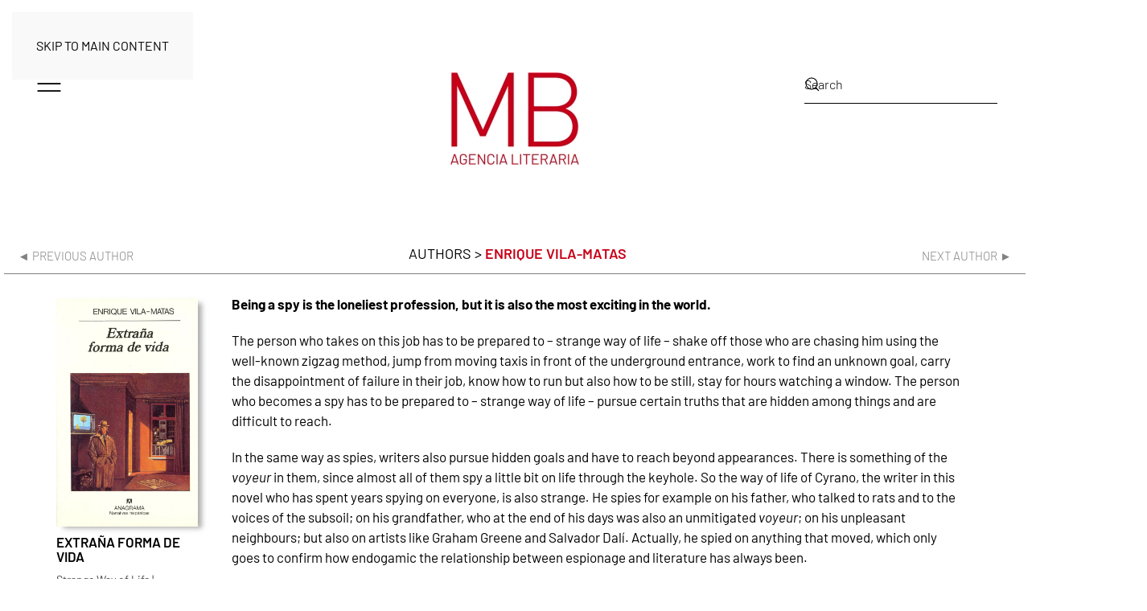

--- FILE ---
content_type: text/html; charset=UTF-8
request_url: https://mbagencialiteraria.es/books/extrana-forma-de-vida/
body_size: 18662
content:
<!DOCTYPE html>
<html lang="en-US">
    <head>
        <meta charset="UTF-8">
        <meta name="viewport" content="width=device-width, initial-scale=1">
        <link rel="icon" href="/wp-content/uploads/2025/06/favicon.png" sizes="any">
                <link rel="apple-touch-icon" href="/wp-content/uploads/2025/06/favicon.png">
                <title>Extraña forma de vida &#8211; MB Agencia Literaria</title>
<meta name='robots' content='max-image-preview:large' />
<link rel="alternate" type="application/rss+xml" title="MB Agencia Literaria &raquo; Feed" href="https://mbagencialiteraria.es/feed/" />
<link rel="alternate" type="application/rss+xml" title="MB Agencia Literaria &raquo; Comments Feed" href="https://mbagencialiteraria.es/comments/feed/" />
<link rel="alternate" type="application/rss+xml" title="MB Agencia Literaria &raquo; Extraña forma de vida Comments Feed" href="https://mbagencialiteraria.es/books/extrana-forma-de-vida/feed/" />
<link rel="alternate" title="oEmbed (JSON)" type="application/json+oembed" href="https://mbagencialiteraria.es/wp-json/oembed/1.0/embed?url=https%3A%2F%2Fmbagencialiteraria.es%2Fbooks%2Fextrana-forma-de-vida%2F" />
<link rel="alternate" title="oEmbed (XML)" type="text/xml+oembed" href="https://mbagencialiteraria.es/wp-json/oembed/1.0/embed?url=https%3A%2F%2Fmbagencialiteraria.es%2Fbooks%2Fextrana-forma-de-vida%2F&#038;format=xml" />
<meta property="og:title" content="Otros 1"/><meta property="og:description" content="Otros 2"/><meta property="og:type" content="article"/><meta property="og:url" content="https://mbagencialiteraria.es/books/extrana-forma-de-vida/" /><meta property="fb:app_id" content="383252735451468"/><meta property="og:site_name" content="MB Agencia Literaria"/><meta property="og:image" content="https://mbagencialiteraria.es/wp-content/uploads/2024/02/Extrana-forma-de-vida-2.jpeg"/>
    <style id='wp-emoji-styles-inline-css'>

	img.wp-smiley, img.emoji {
		display: inline !important;
		border: none !important;
		box-shadow: none !important;
		height: 1em !important;
		width: 1em !important;
		margin: 0 0.07em !important;
		vertical-align: -0.1em !important;
		background: none !important;
		padding: 0 !important;
	}
/*# sourceURL=wp-emoji-styles-inline-css */
</style>
<style id='wp-block-library-inline-css'>
:root{--wp-block-synced-color:#7a00df;--wp-block-synced-color--rgb:122,0,223;--wp-bound-block-color:var(--wp-block-synced-color);--wp-editor-canvas-background:#ddd;--wp-admin-theme-color:#007cba;--wp-admin-theme-color--rgb:0,124,186;--wp-admin-theme-color-darker-10:#006ba1;--wp-admin-theme-color-darker-10--rgb:0,107,160.5;--wp-admin-theme-color-darker-20:#005a87;--wp-admin-theme-color-darker-20--rgb:0,90,135;--wp-admin-border-width-focus:2px}@media (min-resolution:192dpi){:root{--wp-admin-border-width-focus:1.5px}}.wp-element-button{cursor:pointer}:root .has-very-light-gray-background-color{background-color:#eee}:root .has-very-dark-gray-background-color{background-color:#313131}:root .has-very-light-gray-color{color:#eee}:root .has-very-dark-gray-color{color:#313131}:root .has-vivid-green-cyan-to-vivid-cyan-blue-gradient-background{background:linear-gradient(135deg,#00d084,#0693e3)}:root .has-purple-crush-gradient-background{background:linear-gradient(135deg,#34e2e4,#4721fb 50%,#ab1dfe)}:root .has-hazy-dawn-gradient-background{background:linear-gradient(135deg,#faaca8,#dad0ec)}:root .has-subdued-olive-gradient-background{background:linear-gradient(135deg,#fafae1,#67a671)}:root .has-atomic-cream-gradient-background{background:linear-gradient(135deg,#fdd79a,#004a59)}:root .has-nightshade-gradient-background{background:linear-gradient(135deg,#330968,#31cdcf)}:root .has-midnight-gradient-background{background:linear-gradient(135deg,#020381,#2874fc)}:root{--wp--preset--font-size--normal:16px;--wp--preset--font-size--huge:42px}.has-regular-font-size{font-size:1em}.has-larger-font-size{font-size:2.625em}.has-normal-font-size{font-size:var(--wp--preset--font-size--normal)}.has-huge-font-size{font-size:var(--wp--preset--font-size--huge)}.has-text-align-center{text-align:center}.has-text-align-left{text-align:left}.has-text-align-right{text-align:right}.has-fit-text{white-space:nowrap!important}#end-resizable-editor-section{display:none}.aligncenter{clear:both}.items-justified-left{justify-content:flex-start}.items-justified-center{justify-content:center}.items-justified-right{justify-content:flex-end}.items-justified-space-between{justify-content:space-between}.screen-reader-text{border:0;clip-path:inset(50%);height:1px;margin:-1px;overflow:hidden;padding:0;position:absolute;width:1px;word-wrap:normal!important}.screen-reader-text:focus{background-color:#ddd;clip-path:none;color:#444;display:block;font-size:1em;height:auto;left:5px;line-height:normal;padding:15px 23px 14px;text-decoration:none;top:5px;width:auto;z-index:100000}html :where(.has-border-color){border-style:solid}html :where([style*=border-top-color]){border-top-style:solid}html :where([style*=border-right-color]){border-right-style:solid}html :where([style*=border-bottom-color]){border-bottom-style:solid}html :where([style*=border-left-color]){border-left-style:solid}html :where([style*=border-width]){border-style:solid}html :where([style*=border-top-width]){border-top-style:solid}html :where([style*=border-right-width]){border-right-style:solid}html :where([style*=border-bottom-width]){border-bottom-style:solid}html :where([style*=border-left-width]){border-left-style:solid}html :where(img[class*=wp-image-]){height:auto;max-width:100%}:where(figure){margin:0 0 1em}html :where(.is-position-sticky){--wp-admin--admin-bar--position-offset:var(--wp-admin--admin-bar--height,0px)}@media screen and (max-width:600px){html :where(.is-position-sticky){--wp-admin--admin-bar--position-offset:0px}}

/*# sourceURL=wp-block-library-inline-css */
</style><style id='global-styles-inline-css'>
:root{--wp--preset--aspect-ratio--square: 1;--wp--preset--aspect-ratio--4-3: 4/3;--wp--preset--aspect-ratio--3-4: 3/4;--wp--preset--aspect-ratio--3-2: 3/2;--wp--preset--aspect-ratio--2-3: 2/3;--wp--preset--aspect-ratio--16-9: 16/9;--wp--preset--aspect-ratio--9-16: 9/16;--wp--preset--color--black: #000000;--wp--preset--color--cyan-bluish-gray: #abb8c3;--wp--preset--color--white: #ffffff;--wp--preset--color--pale-pink: #f78da7;--wp--preset--color--vivid-red: #cf2e2e;--wp--preset--color--luminous-vivid-orange: #ff6900;--wp--preset--color--luminous-vivid-amber: #fcb900;--wp--preset--color--light-green-cyan: #7bdcb5;--wp--preset--color--vivid-green-cyan: #00d084;--wp--preset--color--pale-cyan-blue: #8ed1fc;--wp--preset--color--vivid-cyan-blue: #0693e3;--wp--preset--color--vivid-purple: #9b51e0;--wp--preset--gradient--vivid-cyan-blue-to-vivid-purple: linear-gradient(135deg,rgb(6,147,227) 0%,rgb(155,81,224) 100%);--wp--preset--gradient--light-green-cyan-to-vivid-green-cyan: linear-gradient(135deg,rgb(122,220,180) 0%,rgb(0,208,130) 100%);--wp--preset--gradient--luminous-vivid-amber-to-luminous-vivid-orange: linear-gradient(135deg,rgb(252,185,0) 0%,rgb(255,105,0) 100%);--wp--preset--gradient--luminous-vivid-orange-to-vivid-red: linear-gradient(135deg,rgb(255,105,0) 0%,rgb(207,46,46) 100%);--wp--preset--gradient--very-light-gray-to-cyan-bluish-gray: linear-gradient(135deg,rgb(238,238,238) 0%,rgb(169,184,195) 100%);--wp--preset--gradient--cool-to-warm-spectrum: linear-gradient(135deg,rgb(74,234,220) 0%,rgb(151,120,209) 20%,rgb(207,42,186) 40%,rgb(238,44,130) 60%,rgb(251,105,98) 80%,rgb(254,248,76) 100%);--wp--preset--gradient--blush-light-purple: linear-gradient(135deg,rgb(255,206,236) 0%,rgb(152,150,240) 100%);--wp--preset--gradient--blush-bordeaux: linear-gradient(135deg,rgb(254,205,165) 0%,rgb(254,45,45) 50%,rgb(107,0,62) 100%);--wp--preset--gradient--luminous-dusk: linear-gradient(135deg,rgb(255,203,112) 0%,rgb(199,81,192) 50%,rgb(65,88,208) 100%);--wp--preset--gradient--pale-ocean: linear-gradient(135deg,rgb(255,245,203) 0%,rgb(182,227,212) 50%,rgb(51,167,181) 100%);--wp--preset--gradient--electric-grass: linear-gradient(135deg,rgb(202,248,128) 0%,rgb(113,206,126) 100%);--wp--preset--gradient--midnight: linear-gradient(135deg,rgb(2,3,129) 0%,rgb(40,116,252) 100%);--wp--preset--font-size--small: 13px;--wp--preset--font-size--medium: 20px;--wp--preset--font-size--large: 36px;--wp--preset--font-size--x-large: 42px;--wp--preset--spacing--20: 0.44rem;--wp--preset--spacing--30: 0.67rem;--wp--preset--spacing--40: 1rem;--wp--preset--spacing--50: 1.5rem;--wp--preset--spacing--60: 2.25rem;--wp--preset--spacing--70: 3.38rem;--wp--preset--spacing--80: 5.06rem;--wp--preset--shadow--natural: 6px 6px 9px rgba(0, 0, 0, 0.2);--wp--preset--shadow--deep: 12px 12px 50px rgba(0, 0, 0, 0.4);--wp--preset--shadow--sharp: 6px 6px 0px rgba(0, 0, 0, 0.2);--wp--preset--shadow--outlined: 6px 6px 0px -3px rgb(255, 255, 255), 6px 6px rgb(0, 0, 0);--wp--preset--shadow--crisp: 6px 6px 0px rgb(0, 0, 0);}:where(.is-layout-flex){gap: 0.5em;}:where(.is-layout-grid){gap: 0.5em;}body .is-layout-flex{display: flex;}.is-layout-flex{flex-wrap: wrap;align-items: center;}.is-layout-flex > :is(*, div){margin: 0;}body .is-layout-grid{display: grid;}.is-layout-grid > :is(*, div){margin: 0;}:where(.wp-block-columns.is-layout-flex){gap: 2em;}:where(.wp-block-columns.is-layout-grid){gap: 2em;}:where(.wp-block-post-template.is-layout-flex){gap: 1.25em;}:where(.wp-block-post-template.is-layout-grid){gap: 1.25em;}.has-black-color{color: var(--wp--preset--color--black) !important;}.has-cyan-bluish-gray-color{color: var(--wp--preset--color--cyan-bluish-gray) !important;}.has-white-color{color: var(--wp--preset--color--white) !important;}.has-pale-pink-color{color: var(--wp--preset--color--pale-pink) !important;}.has-vivid-red-color{color: var(--wp--preset--color--vivid-red) !important;}.has-luminous-vivid-orange-color{color: var(--wp--preset--color--luminous-vivid-orange) !important;}.has-luminous-vivid-amber-color{color: var(--wp--preset--color--luminous-vivid-amber) !important;}.has-light-green-cyan-color{color: var(--wp--preset--color--light-green-cyan) !important;}.has-vivid-green-cyan-color{color: var(--wp--preset--color--vivid-green-cyan) !important;}.has-pale-cyan-blue-color{color: var(--wp--preset--color--pale-cyan-blue) !important;}.has-vivid-cyan-blue-color{color: var(--wp--preset--color--vivid-cyan-blue) !important;}.has-vivid-purple-color{color: var(--wp--preset--color--vivid-purple) !important;}.has-black-background-color{background-color: var(--wp--preset--color--black) !important;}.has-cyan-bluish-gray-background-color{background-color: var(--wp--preset--color--cyan-bluish-gray) !important;}.has-white-background-color{background-color: var(--wp--preset--color--white) !important;}.has-pale-pink-background-color{background-color: var(--wp--preset--color--pale-pink) !important;}.has-vivid-red-background-color{background-color: var(--wp--preset--color--vivid-red) !important;}.has-luminous-vivid-orange-background-color{background-color: var(--wp--preset--color--luminous-vivid-orange) !important;}.has-luminous-vivid-amber-background-color{background-color: var(--wp--preset--color--luminous-vivid-amber) !important;}.has-light-green-cyan-background-color{background-color: var(--wp--preset--color--light-green-cyan) !important;}.has-vivid-green-cyan-background-color{background-color: var(--wp--preset--color--vivid-green-cyan) !important;}.has-pale-cyan-blue-background-color{background-color: var(--wp--preset--color--pale-cyan-blue) !important;}.has-vivid-cyan-blue-background-color{background-color: var(--wp--preset--color--vivid-cyan-blue) !important;}.has-vivid-purple-background-color{background-color: var(--wp--preset--color--vivid-purple) !important;}.has-black-border-color{border-color: var(--wp--preset--color--black) !important;}.has-cyan-bluish-gray-border-color{border-color: var(--wp--preset--color--cyan-bluish-gray) !important;}.has-white-border-color{border-color: var(--wp--preset--color--white) !important;}.has-pale-pink-border-color{border-color: var(--wp--preset--color--pale-pink) !important;}.has-vivid-red-border-color{border-color: var(--wp--preset--color--vivid-red) !important;}.has-luminous-vivid-orange-border-color{border-color: var(--wp--preset--color--luminous-vivid-orange) !important;}.has-luminous-vivid-amber-border-color{border-color: var(--wp--preset--color--luminous-vivid-amber) !important;}.has-light-green-cyan-border-color{border-color: var(--wp--preset--color--light-green-cyan) !important;}.has-vivid-green-cyan-border-color{border-color: var(--wp--preset--color--vivid-green-cyan) !important;}.has-pale-cyan-blue-border-color{border-color: var(--wp--preset--color--pale-cyan-blue) !important;}.has-vivid-cyan-blue-border-color{border-color: var(--wp--preset--color--vivid-cyan-blue) !important;}.has-vivid-purple-border-color{border-color: var(--wp--preset--color--vivid-purple) !important;}.has-vivid-cyan-blue-to-vivid-purple-gradient-background{background: var(--wp--preset--gradient--vivid-cyan-blue-to-vivid-purple) !important;}.has-light-green-cyan-to-vivid-green-cyan-gradient-background{background: var(--wp--preset--gradient--light-green-cyan-to-vivid-green-cyan) !important;}.has-luminous-vivid-amber-to-luminous-vivid-orange-gradient-background{background: var(--wp--preset--gradient--luminous-vivid-amber-to-luminous-vivid-orange) !important;}.has-luminous-vivid-orange-to-vivid-red-gradient-background{background: var(--wp--preset--gradient--luminous-vivid-orange-to-vivid-red) !important;}.has-very-light-gray-to-cyan-bluish-gray-gradient-background{background: var(--wp--preset--gradient--very-light-gray-to-cyan-bluish-gray) !important;}.has-cool-to-warm-spectrum-gradient-background{background: var(--wp--preset--gradient--cool-to-warm-spectrum) !important;}.has-blush-light-purple-gradient-background{background: var(--wp--preset--gradient--blush-light-purple) !important;}.has-blush-bordeaux-gradient-background{background: var(--wp--preset--gradient--blush-bordeaux) !important;}.has-luminous-dusk-gradient-background{background: var(--wp--preset--gradient--luminous-dusk) !important;}.has-pale-ocean-gradient-background{background: var(--wp--preset--gradient--pale-ocean) !important;}.has-electric-grass-gradient-background{background: var(--wp--preset--gradient--electric-grass) !important;}.has-midnight-gradient-background{background: var(--wp--preset--gradient--midnight) !important;}.has-small-font-size{font-size: var(--wp--preset--font-size--small) !important;}.has-medium-font-size{font-size: var(--wp--preset--font-size--medium) !important;}.has-large-font-size{font-size: var(--wp--preset--font-size--large) !important;}.has-x-large-font-size{font-size: var(--wp--preset--font-size--x-large) !important;}
/*# sourceURL=global-styles-inline-css */
</style>

<style id='classic-theme-styles-inline-css'>
/*! This file is auto-generated */
.wp-block-button__link{color:#fff;background-color:#32373c;border-radius:9999px;box-shadow:none;text-decoration:none;padding:calc(.667em + 2px) calc(1.333em + 2px);font-size:1.125em}.wp-block-file__button{background:#32373c;color:#fff;text-decoration:none}
/*# sourceURL=/wp-includes/css/classic-themes.min.css */
</style>
<link data-minify="1" rel='stylesheet' id='wpsm_ac-font-awesome-front-css' href='https://mbagencialiteraria.es/wp-content/cache/min/1/wp-content/plugins/responsive-accordion-and-collapse/css/font-awesome/css/font-awesome.min.css?ver=1768835541' media='all' />
<link data-minify="1" rel='stylesheet' id='wpsm_ac_bootstrap-front-css' href='https://mbagencialiteraria.es/wp-content/cache/min/1/wp-content/plugins/responsive-accordion-and-collapse/css/bootstrap-front.css?ver=1768835541' media='all' />
<link data-minify="1" href="https://mbagencialiteraria.es/wp-content/cache/min/1/wp-content/themes/yootheme/css/theme.1.css?ver=1768835541" rel="stylesheet">
<script src="https://mbagencialiteraria.es/wp-includes/js/jquery/jquery.min.js?ver=3.7.1" id="jquery-core-js"></script>
<script src="https://mbagencialiteraria.es/wp-includes/js/jquery/jquery-migrate.min.js?ver=3.4.1" id="jquery-migrate-js"></script>
<script data-minify="1" src="https://mbagencialiteraria.es/wp-content/cache/min/1/wp-content/plugins/mb-agencia-literaria/assets/js/mb-agencia-literaria.js?ver=1768835541" id="mb_scripts-js"></script>
<link rel="https://api.w.org/" href="https://mbagencialiteraria.es/wp-json/" /><link rel="alternate" title="JSON" type="application/json" href="https://mbagencialiteraria.es/wp-json/wp/v2/libros/16923" /><link rel="EditURI" type="application/rsd+xml" title="RSD" href="https://mbagencialiteraria.es/xmlrpc.php?rsd" />
<meta name="generator" content="WordPress 6.9" />
<link rel="canonical" href="https://mbagencialiteraria.es/books/extrana-forma-de-vida/" />
<link rel='shortlink' href='https://mbagencialiteraria.es/?p=16923' />
<script src="https://mbagencialiteraria.es/wp-content/themes/yootheme/vendor/assets/uikit/dist/js/uikit.min.js?ver=4.5.33"></script>
<script src="https://mbagencialiteraria.es/wp-content/themes/yootheme/vendor/assets/uikit/dist/js/uikit-icons-line-gallery.min.js?ver=4.5.33"></script>
<script data-minify="1" src="https://mbagencialiteraria.es/wp-content/cache/min/1/wp-content/themes/yootheme/js/theme.js?ver=1768835541"></script>
<script>window.yootheme ||= {}; var $theme = yootheme.theme = {"i18n":{"close":{"label":"Close","0":"yootheme"},"totop":{"label":"Back to top","0":"yootheme"},"marker":{"label":"Open","0":"yootheme"},"navbarToggleIcon":{"label":"Open menu","0":"yootheme"},"paginationPrevious":{"label":"Previous page","0":"yootheme"},"paginationNext":{"label":"Next page","0":"yootheme"},"searchIcon":{"toggle":"Open Search","submit":"Submit Search"},"slider":{"next":"Next slide","previous":"Previous slide","slideX":"Slide %s","slideLabel":"%s of %s"},"slideshow":{"next":"Next slide","previous":"Previous slide","slideX":"Slide %s","slideLabel":"%s of %s"},"lightboxPanel":{"next":"Next slide","previous":"Previous slide","slideLabel":"%s of %s","close":"Close"}}};</script>
<script>
(function () {
  // Solo en la página /clients/clients2
  if (!/\/clients2\/?$/.test(location.pathname)) return;

  // ====== CONFIG ======
  const GRID_SELECTOR   = '.uk-grid.js-filter'; // cámbialo si tu grid tiene ID propio
  const PREFIX          = '';   // p.ej. "item-"
  const ZERO_PAD        = 0;    // p.ej. 3 => "001"
  const USE_TEXT_ICON   = true; // true = "More info", false = usar SVG_ICON_HTML

  // ====== STATE ======
  let grid = null;
  let identCounter = 0;

  // ====== UI: Modal (inyectado una vez) ======
  function ensureUikitModalInDOM() {
    if (document.getElementById('modal-center')) return;

    const style = document.createElement('style');
    style.textContent = `
      .uk-open > .uk-modal-dialog {
        opacity: 0.9;
        transform: translateY(0) !important;
      }
    `;
    document.head.appendChild(style);

    const modalHTML = `
      <div id="modal-center" class="uk-flex-top" uk-modal>
        <div class="uk-modal-dialog uk-modal-body uk-margin-auto-vertical">
          <button class="uk-modal-close-default" type="button" uk-close></button>
          <div id="modal-el-body"></div>
        </div>
      </div>`;
    document.body.insertAdjacentHTML('beforeend', modalHTML);
  }

  // ====== Styles: scope + ocultar .el-content + icono bottom ======
  function injectScopedStyles() {
    if (!grid) return;
    if (!grid.hasAttribute('data-elgrid-scope')) grid.setAttribute('data-elgrid-scope', '1');
    if (document.querySelector('style[data-elgrid-style]')) return;

    const style = document.createElement('style');
    style.setAttribute('data-elgrid-style', '1');
    style.textContent = `
      /* Oculta el contenido solo dentro de esta grid */
      [data-elgrid-scope] .el-content { display: none !important; }

      /* Preparación para el icono/label */
      [data-elgrid-scope] div[data-tag] { position: relative; }

      /* Capa del icono/label (abajo, ligeramente a la derecha) */
      [data-elgrid-scope] div[data-tag] .el-hover-plus{
        position: absolute;
        left: 60%;
        bottom: 12px;
        transform: translateX(-50%) scale(.95);
        display: flex;
        align-items: center;
        justify-content: center;
        opacity: 0;
        transition: opacity .18s ease, transform .18s ease;
        pointer-events: none; /* no bloquea clics */
        /* Para texto tipo "More info" */
        padding: 3px 8px;
        border-radius: 9999px;
        font-family: Barlow;
        color: #000;
        font-size: 13px;
        line-height: 1.2;
        white-space: nowrap;
      }
      [data-elgrid-scope] div[data-tag]:hover .el-hover-plus{
        opacity: 1;
        transform: translateX(-50%) scale(1);
      }
      
      [data-elgrid-scope] .el-hover-plus .el-moreinfo-label { pointer-events: auto; }

/* Hover SOLO en el texto */
[data-elgrid-scope] .el-hover-plus .el-moreinfo-label:hover{
   color:rgb(199, 0, 23)!important;
}
      
      /* Si se usa SVG, que quepa bien en el contenedor pill */
      [data-elgrid-scope] div[data-tag] .el-hover-plus svg{
        width: 16px;
        height: 16px;
        display: block;
      }
    `;
    document.head.appendChild(style);
  }

  // ====== ID secuencial 1..N solo en esta grid ======
  function initCounterFromGrid() {
    let maxFound = 0;
    grid.querySelectorAll('div[data-tag][data-ident]').forEach(el => {
      const raw = String(el.getAttribute('data-ident') || '').replace(/^\D+/, '');
      const n = parseInt(raw, 10);
      if (!Number.isNaN(n)) maxFound = Math.max(maxFound, n);
    });
    identCounter = maxFound;
  }

  function nextIdent() {
    identCounter += 1;
    const num = ZERO_PAD ? String(identCounter).padStart(ZERO_PAD, '0') : String(identCounter);
    return PREFIX + num;
  }

  function tagElementsWithIdents(root = grid) {
    if (!root) return;
    root.querySelectorAll('div[data-tag]').forEach(el => {
      if (!el.hasAttribute('data-ident')) el.setAttribute('data-ident', nextIdent());
    });
  }

  // ====== ICONOS: texto "More info" + alternativa SVG ======

  // Opción 1: Texto (actual)
  const TEXT_ICON_HTML = `
    <span class="el-moreinfo-label">More info</span>
  `;

  // Opción 2: SVG (backup por si el cliente quiere icono más adelante)
  const SVG_ICON_HTML = `
    <span class="uk-icon" aria-hidden="true">
      <svg width="20" height="20" viewBox="0 0 20 20" focusable="false" aria-hidden="true">
        <rect x="9" y="1" width="1" height="17"></rect>
        <rect x="1" y="9" width="17" height="1"></rect>
      </svg>
    </span>
  `;

  // Solo cambias USE_TEXT_ICON arriba para alternar
  const ICON_HTML = USE_TEXT_ICON ? TEXT_ICON_HTML : SVG_ICON_HTML;

  function cardHasContent(card) {
    return !!card.querySelector('.el-content');
  }

  function addPlusToCard(card) {
    // Solo añadimos el icon/label si la tarjeta tiene .el-content
    if (!cardHasContent(card)) return;
    if (card.querySelector('.el-hover-plus')) return;

    const layer = document.createElement('div');
    layer.className = 'el-hover-plus';
    layer.innerHTML = ICON_HTML;
    card.appendChild(layer);
  }

  function addPlusToExisting() {
    grid.querySelectorAll('div[data-tag]').forEach(addPlusToCard);
  }

  // ====== Modal helpers ======
  function getCardContent(card) {
    const content = card.querySelector('.el-content');
    if (content) return content.innerHTML.trim();
    const link = card.querySelector('.el-link[data-caption]');
    if (link) return link.getAttribute('data-caption');
    return '<p>(Sin contenido)</p>';
  }

  function openUikitModal(html) {
    ensureUikitModalInDOM();
    document.getElementById('modal-el-body').innerHTML = html;
    if (window.UIkit && UIkit.modal) {
      UIkit.modal('#modal-center').show();
    } else {
      console.warn('UIkit no está cargado: no se puede abrir el modal.');
    }
  }

  // ====== Delegación de clics SOLO en esta grid ======
  function setupDelegation() {
    grid.addEventListener('click', (e) => {
      const card = e.target.closest('div[data-tag]');
      if (!card || !grid.contains(card)) return;

      const a = e.target.closest('a');
      // Respeta UIkit toggles/lightbox
      if (a && (a.hasAttribute('uk-toggle') || a.getAttribute('data-type'))) return;

      if (!card.hasAttribute('data-ident')) card.setAttribute('data-ident', nextIdent());

      const hasContent = cardHasContent(card);

      if (hasContent) {
        // Tarjeta con .el-content: abrir modal con contenido
        if (a && card.contains(a)) {
          e.preventDefault();
          e.stopPropagation();
        }
        openUikitModal(getCardContent(card));
      } else {
        // Tarjeta SIN .el-content: ir al enlace del H4
        const titleLink =
          card.querySelector('h4.el-title a') ||
          card.querySelector('a');

        if (!titleLink) return;

        // Si ya se hizo click sobre un <a> dentro de la tarjeta, dejamos que navegue solo
        if (a && card.contains(a)) {
          return;
        }

        // Click en zona "neutra" de la tarjeta: simulamos click en el link del título
        e.preventDefault();
        e.stopPropagation();
        titleLink.click();
      }
    });
  }

  // ====== Observer SOLO en esta grid (nuevos items) ======
  function observeDynamic() {
    const obs = new MutationObserver(muts => {
      for (const m of muts) {
        if (m.type === 'childList' && m.addedNodes.length) {
          m.addedNodes.forEach(n => {
            if (n.nodeType !== 1) return;

            if (n.matches && n.matches('div[data-tag]')) {
              if (!n.hasAttribute('data-ident')) n.setAttribute('data-ident', nextIdent());
              addPlusToCard(n);
            }

            n.querySelectorAll?.('div[data-tag]')?.forEach(el => {
              if (!el.hasAttribute('data-ident')) el.setAttribute('data-ident', nextIdent());
              addPlusToCard(el);
            });
          });
        }
        if (m.type === 'attributes' && m.attributeName === 'data-tag') {
          const el = m.target;
          if (el instanceof Element && grid.contains(el) && el.matches('div[data-tag]') && !el.hasAttribute('data-ident')) {
            el.setAttribute('data-ident', nextIdent());
            addPlusToCard(el);
          }
        }
      }
    });

    obs.observe(grid, {
      childList: true,
      subtree: true,
      attributes: true,
      attributeFilter: ['data-tag']
    });
  }

  // ====== (Opcional) Renumerar 1..N en el orden actual de esta grid ======
  function renumerarSecuencial() {
    identCounter = 0;
    grid.querySelectorAll('div[data-tag]').forEach(el => {
      el.setAttribute('data-ident', nextIdent());
    });
  }
  window.renumerarDataIdent = renumerarSecuencial;

  // ====== INIT ======
  function init() {
    grid = document.querySelector(GRID_SELECTOR);
    if (!grid) return;

    injectScopedStyles();     // scope + CSS ocultar + icono/label
    ensureUikitModalInDOM();  // modal
    initCounterFromGrid();    // contador inicial
    tagElementsWithIdents();  // pone data-ident a los que falten
    addPlusToExisting();      // añade "More info" (o SVG) a las tarjetas con .el-content
    setupDelegation();        // clicks solo en esta grid
    observeDynamic();         // observa nuevos items
  }

  if (document.readyState === 'loading') {
    document.addEventListener('DOMContentLoaded', init);
  } else {
    init();
  }
})();
</script><link rel="icon" href="https://mbagencialiteraria.es/wp-content/uploads/2024/02/cropped-cropped-cropped-favicom-2-192x192-1-32x32.jpg" sizes="32x32" />
<link rel="icon" href="https://mbagencialiteraria.es/wp-content/uploads/2024/02/cropped-cropped-cropped-favicom-2-192x192-1-192x192.jpg" sizes="192x192" />
<link rel="apple-touch-icon" href="https://mbagencialiteraria.es/wp-content/uploads/2024/02/cropped-cropped-cropped-favicom-2-192x192-1-180x180.jpg" />
<meta name="msapplication-TileImage" content="https://mbagencialiteraria.es/wp-content/uploads/2024/02/cropped-cropped-cropped-favicom-2-192x192-1-270x270.jpg" />
		<style id="wp-custom-css">
			.page-id-2384 .uk-slider-items.uk-grid {
    flex-flow: row wrap;
    max-height: 678px;
		margin-left: 40px;
}

/* Ajustes diseño acordeon de inicio - flechita */
.wpsm_panel-group{
	
}
.wpsm_panel-heading a{
	display: flex !important;
	flex-direction: column-reverse !important;
	
}
.ac_open_cl_icon{
	border-top: 1px solid black;
}
.fa-plus:before{
	content: "\25BC" !important;
	}
.fa-minus:before{
	content: "";
}
em{
	color: unset;
}

/* Ficha de autores */
span[property="name"]{
	font-weight: bolder;
}

/* 
  $(".single-autores a[aria-label='Previous page']").text("sssssssss");
 */		</style>
		    <link data-minify="1" rel='stylesheet' id='style-css' href='https://mbagencialiteraria.es/wp-content/cache/min/1/wp-content/plugins/mb-agencia-literaria/assets/css/mb-agencia-literaria.css?ver=1768835541' media='all' />
</head>
    <body class="wp-singular libros-template-default single single-libros postid-16923 wp-theme-yootheme ">

        
        <div data-rocket-location-hash="f16e700f90a200cefc576ea95686d271" class="uk-hidden-visually uk-notification uk-notification-top-left uk-width-auto">
            <div data-rocket-location-hash="a4ebbd40bcd989087f1b4682dad55de7" class="uk-notification-message">
                <a href="#tm-main" class="uk-link-reset">Skip to main content</a>
            </div>
        </div>

        
        
        <div data-rocket-location-hash="9c887d8582b3ecf05a1229bf9ed593ac" class="tm-page">

                        


<header data-rocket-location-hash="e909d893bfba1754346e3536380ce8b4" class="tm-header-mobile uk-hidden@m">


        <div data-rocket-location-hash="797a7cc8735cbe8d4b2b90db87f3d157" uk-sticky cls-active="uk-navbar-sticky" sel-target=".uk-navbar-container">
    
        <div data-rocket-location-hash="5da874b39d1a306a5b0a080aab31f66c" class="uk-navbar-container">

            <div class="uk-container uk-container-expand">
                <nav class="uk-navbar" uk-navbar="{&quot;align&quot;:&quot;left&quot;,&quot;container&quot;:&quot;.tm-header-mobile &gt; [uk-sticky]&quot;,&quot;boundary&quot;:&quot;.tm-header-mobile .uk-navbar-container&quot;}">

                                        <div class="uk-navbar-left ">

                        
                                                    <a uk-toggle href="#tm-dialog-mobile" class="uk-navbar-toggle">

        
        <div uk-navbar-toggle-icon></div>

        
    </a>                        
                        
                    </div>
                    
                                        <div class="uk-navbar-center">

                                                    <a href="https://mbagencialiteraria.es/" aria-label="Back to home" class="uk-logo uk-navbar-item">
    <picture>
<source type="image/webp" srcset="/wp-content/themes/yootheme/cache/2f/logo-mb-agencia-literaria-2f1eb339.webp 125w, /wp-content/themes/yootheme/cache/0a/logo-mb-agencia-literaria-0ab31e8c.webp 250w" sizes="(min-width: 125px) 125px">
<img alt="MB Agencia Literaria" loading="eager" src="/wp-content/themes/yootheme/cache/7c/logo-mb-agencia-literaria-7c84a264.png" width="125" height="90">
</picture></a>                        
                        
                    </div>
                    
                                        <div class="uk-navbar-right">

                        
                                                    

    <a class="uk-navbar-toggle" href="#search-0-search" uk-search-icon uk-toggle></a>

    <div uk-modal id="search-0-search" class="uk-modal">
        <div class="uk-modal-dialog uk-modal-body">

            
            
                <form id="search-0" action="https://mbagencialiteraria.es/" method="get" role="search" class="uk-search uk-width-1-1 uk-search-medium"><span uk-search-icon></span><input name="s" placeholder="Search" required aria-label="Search" type="search" class="uk-search-input" autofocus></form>
                
            
        </div>
    </div>

                        
                    </div>
                    
                </nav>
            </div>

        </div>

        </div>
    



        <div data-rocket-location-hash="abd866bd7ac2f79d3622545ec8698ce7" id="tm-dialog-mobile" uk-offcanvas="container: true; overlay: true" mode="slide">
        <div class="uk-offcanvas-bar uk-flex uk-flex-column">

                        <button class="uk-offcanvas-close uk-close-large" type="button" uk-close uk-toggle="cls: uk-close-large; mode: media; media: @s"></button>
            
                        <div class="uk-margin-auto-bottom">
                
<div class="uk-panel widget widget_nav_menu" id="nav_menu-3">

    
    
<ul class="uk-nav uk-nav-default">
    
	<li class="menu-item menu-item-type-post_type menu-item-object-page"><a href="https://mbagencialiteraria.es/the-agency/">THE AGENCY</a></li>
	<li class="menu-item menu-item-type-post_type menu-item-object-page"><a href="https://mbagencialiteraria.es/authors/">AUTHORS</a></li>
	<li class="menu-item menu-item-type-post_type menu-item-object-page"><a href="https://mbagencialiteraria.es/clients/">CLIENTS</a></li>
	<li class="menu-item menu-item-type-post_type menu-item-object-page"><a href="https://mbagencialiteraria.es/newsletter/">NEWSLETTERS</a></li>
	<li class="menu-item menu-item-type-post_type menu-item-object-page"><a href="https://mbagencialiteraria.es/rights-permissions/">RIGHTS & PERMISSIONS</a></li>
	<li class="menu-item menu-item-type-post_type menu-item-object-page"><a href="https://mbagencialiteraria.es/book-to-film/">BOOK TO FILM</a></li>
	<li class="menu-item menu-item-type-post_type menu-item-object-page"><a href="https://mbagencialiteraria.es/contact-submissions/">CONTACT & SUBMISSIONS</a></li></ul>

</div>
            </div>
            
            
        </div>
    </div>
    
    
    

</header>




<header data-rocket-location-hash="1efa9ba53b2007500135d050a02189d5" class="tm-header uk-visible@m">



    
        <div class="uk-navbar-container">

            <div data-rocket-location-hash="4b3b38feff31c12d43ac40ca56450f8d" class="uk-container">
                <nav class="uk-navbar" uk-navbar="{&quot;align&quot;:&quot;left&quot;,&quot;container&quot;:&quot;.tm-header&quot;,&quot;boundary&quot;:&quot;.tm-header .uk-navbar-container&quot;}">

                                        <div class="uk-navbar-left ">

                        
                                                    
<div class="uk-navbar-item widget widget_builderwidget" id="builderwidget-4">

    
    <style class="uk-margin-remove-adjacent">#builderwidget-4\#0 .popover-btn{border: none; padding:3px; background-color: transparent; color: black;}#builderwidget-4\#0 .popover{display: none; position: absolute; margin-top:-20px; z-index: 1;}#builderwidget-4\#0 .popover a{display: block; color: black; text-decoration: none; cursor: pointer;}#builderwidget-4\#0 .popover-btn a:hover{color:black;}#builderwidget-4\#0 .popover a:hover{color:#cf2e2e;}</style><div data-rocket-location-hash="4520023b113c1cde22099ec54fc2f64d" class="uk-grid tm-grid-expand uk-child-width-1-1 uk-grid-margin">
<div class="uk-width-1-1">
    
        
            
            
            
                
                    <div id="builderwidget-4#0"><button class="popover-btn" id="popoverBtn"><a><span uk-icon="icon: menu; ratio: 1.8"></span></a></button>

    <div class="popover" id="popoverContent">
        <a href="https://mbagencialiteraria.es/the-agency/" onclick="closePopover()">THE AGENCY</a>
        <a href="https://mbagencialiteraria.es/authors/" onclick="closePopover()">AUTHORS</a>
        <a href="https://mbagencialiteraria.es/clients/" onclick="closePopover()">CLIENTS</a>
        <a href="https://mbagencialiteraria.es/newsletter/" onclick="closePopover()">NEWSLETTERS</a>
        <a href="https://mbagencialiteraria.es/rights-permissions/" onclick="closePopover()">RIGHTS &amp; PERMISSIONS</a>
        <a href="https://mbagencialiteraria.es/book-to-film/" onclick="closePopover()">BOOK TO FILM</a>
        <a href="https://mbagencialiteraria.es/contact-submissions/" onclick="closePopover()">CONTACT &amp; SUBMISSIONS</a>
    </div>

    <script>
        document.getElementById('popoverBtn').addEventListener('click', togglePopover);

        function togglePopover() {
            var btn = document.getElementById('popoverBtn');
            var popover = document.getElementById('popoverContent');

            // Ocultar el botón
            btn.style.display = 'none';

            // Mostrar el popover
            popover.style.display = 'block';
        }

        document.addEventListener('click', function (event) {
            var popover = document.getElementById('popoverContent');
            var btn = document.getElementById('popoverBtn');

            if (!btn.contains(event.target) && !popover.contains(event.target)) {
                closePopover();
            }
        });

        function closePopover() {
            var popover = document.getElementById('popoverContent');
            var btn = document.getElementById('popoverBtn');

            // Mostrar el botón
            btn.style.display = 'block';

            // Ocultar el popover
            popover.style.display = 'none';
        }
</script></div>
                
            
        
    
</div></div>
</div>
                        
                        
                    </div>
                    
                                        <div class="uk-navbar-center">

                                                    <a href="https://mbagencialiteraria.es/" aria-label="Back to home" class="uk-logo uk-navbar-item">
    <picture>
<source type="image/webp" srcset="/wp-content/themes/yootheme/cache/21/logo-mb-agencia-literaria-21c1b837.webp 160w, /wp-content/themes/yootheme/cache/62/logo-mb-agencia-literaria-623ac524.webp 320w" sizes="(min-width: 160px) 160px">
<img alt="MB Agencia Literaria" loading="eager" src="/wp-content/themes/yootheme/cache/72/logo-mb-agencia-literaria-725ba96a.png" width="160" height="115">
</picture></a>                        
                        
                    </div>
                    
                                        <div class="uk-navbar-right">

                        
                                                    
<div class="uk-navbar-item widget widget_search" id="search-5">

    
    

    <form id="search-1" action="https://mbagencialiteraria.es/" method="get" role="search" class="uk-search uk-search-navbar"><span uk-search-icon></span><input name="s" placeholder="Search" required aria-label="Search" type="search" class="uk-search-input"></form>
    

</div>
                        
                    </div>
                    
                </nav>
            </div>

        </div>

    







</header>

            
            
            <main id="tm-main" >

                <!-- Builder #template-un1jAFLu --><style class="uk-margin-remove-adjacent">#template-un1jAFLu\#0{margin-top:8px;}#template-un1jAFLu\#1 .el-title{font-size:17px; text-transform: uppercase;}#template-un1jAFLu\#1 .el-meta{font-size:14px; color: #484848 !important;}#template-un1jAFLu\#1 .el-image{width:176px; box-shadow: 7px 4px 6px -2px rgba(142, 142, 142, 0.71);}#template-un1jAFLu\#1{margin-top:-15px; width:176px; margin-left:30px;}#template-un1jAFLu\#2{margin-top:-20px; font-family:Barlow, sans-serif; font-size:17px; padding-right:40px;}#template-un1jAFLu\#3 .el-content{margin-top:-10px;}#template-un1jAFLu\#3{margin-bottom:25px;}#template-un1jAFLu\#4 .el-content{margin-top:-7px;}#template-un1jAFLu\#5{margin-top:-110px;}#template-un1jAFLu\#6 .el-title{font-size:17px; text-transform: uppercase;}#template-un1jAFLu\#6 .el-meta{font-size:14px; color: rgb(72, 72, 72);}#template-un1jAFLu\#6 .el-image{width:176px; margin-left:-5px; box-shadow: 7px 4px 6px -2px rgba(142, 142, 142, 0.71);}#template-un1jAFLu\#6{margin-top:-15px; width:176px; // margin-left:30px; margin-left:auto; margin-right:auto;}#template-un1jAFLu\#7{margin-top:-20px; font-family:Barlow, sans-serif; font-size:17px;}#template-un1jAFLu\#8 .el-content{margin-top:-10px;}#template-un1jAFLu\#8{margin-bottom:30px;}#template-un1jAFLu\#9 .el-content{margin-top:-10px;}#template-un1jAFLu\#10{margin-top:-110px;}#template-un1jAFLu\#11{margin-top:-50px;}#template-un1jAFLu\#12 .slick-next{cursor: pointer; margin-top: -40px!important;}#template-un1jAFLu\#12 .slick-prev{cursor: pointer; margin-top: -40px!important;}#template-un1jAFLu\#13 .uk-grid{margin-top: -20px;}#template-un1jAFLu\#13{margin-top:76px!important;}#template-un1jAFLu\#14{font-size: 17px !important; font-weight: 600 !important;}</style>
<div data-rocket-location-hash="ee75120bb5a5f94e6cd1e9e147aa049e" class="uk-section-default uk-section">
    
        
        
        
            
                                <div data-rocket-location-hash="627a0494af9ccfbc22520d4dbcc6be1c" class="uk-container">                
                    <div id="template-un1jAFLu#0" class="uk-grid tm-grid-expand uk-child-width-1-1 uk-grid-margin">
<div class="uk-width-1-1">
    
        
            
            
            
                
                    <div class="uk-panel uk-margin">
    <nav aria-label="Breadcrumb" data-id="template-un1jAFLu#4" class="uk-position-relative uk-text-center" style="top: 34px;">
      <ul class="uk-breadcrumb uk-margin-remove-bottom uk-flex-center" vocab="https://schema.org/" typeof="BreadcrumbList">
        <li property="itemListElement" typeof="ListItem">
          <div class="col-md-6" style="text-align:center;">
			<h1 class="Dani uk-font-default uk-margin-remove-bottom uk-text-center uk-scrollspy-inview"><a href="https://mbagencialiteraria.es/authors/enrique-vila-matas/">Enrique VILA-MATAS</a></h1>
            <a class="desaparecer" style="margin-left:6px;" href="/authors/">AUTHORS &gt;</a>  <a class="desaparecer" style="text-transform:uppercase;color: #c70017 !important; font-weight: 600;" href="https://mbagencialiteraria.es/authors/enrique-vila-matas/">Enrique VILA-MATAS</a></div>
          <meta property="position" content="1">
        </li>    
      </ul>
    </nav>
    <div data-id="template-un1jAFLu#5" class="uk-text-center">
      <ul class="uk-pagination uk-margin-remove-bottom uk-flex-center" uk-margin="">
        <li class="uk-margin-auto-right uk-first-column">   
                          <a class="desaparecer" href="https://mbagencialiteraria.es/authors/juan-vico/" aria-label="Previous page">
                  ◄ PREVIOUS AUTHOR
                </a>
              
        </li>
  
        <li class="uk-margin-auto-left">
                            <a class="desaparecer" href="https://mbagencialiteraria.es/authors/elaine-vilar-madruga/" aria-label="Next page">
                    NEXT AUTHOR ►
                  </a>
                        </li>
      </ul>
    </div>
    <hr style="margin-top: 0;"/>

  
   <div class="uk-container uk-container-large single-libro-container">                
      <div class="uk-grid tm-grid-expand uk-grid-column-large uk-grid-margin">
            <!--<div class="uk-width-1-6@m single-libro-thumbnail">
                <!-- <div class="single-libro-thumbnail-image-content">
                    <img fetchpriority="high" decoding="async" width="186" height="300" src="https://mbagencialiteraria.es/wp-content/uploads/2024/02/Extrana-forma-de-vida-2-186x300.jpeg" class="attachment-medium size-medium wp-post-image" alt="" srcset="https://mbagencialiteraria.es/wp-content/uploads/2024/02/Extrana-forma-de-vida-2-186x300.jpeg 186w, https://mbagencialiteraria.es/wp-content/uploads/2024/02/Extrana-forma-de-vida-2-635x1024.jpeg 635w, https://mbagencialiteraria.es/wp-content/uploads/2024/02/Extrana-forma-de-vida-2-768x1238.jpeg 768w, https://mbagencialiteraria.es/wp-content/uploads/2024/02/Extrana-forma-de-vida-2-953x1536.jpeg 953w, https://mbagencialiteraria.es/wp-content/uploads/2024/02/Extrana-forma-de-vida-2-1270x2048.jpeg 1270w, https://mbagencialiteraria.es/wp-content/uploads/2024/02/Extrana-forma-de-vida-2.jpeg 1500w" sizes="(max-width: 186px) 100vw, 186px" />                </div>
                <div class="single-libro-thumbnail-titulo">
                    <h1>Extraña forma de vida</h1>
                </div>
                <div class="single-libro-thumbnail-ediciones">
                    <p>Strange Way of Life | Anagrama, 1997; PRH/DeBolsillo, 2013</p>
                </div> -->

                
            </div> 
		<!--
            <div class="uk-width-5-6@m single-libro-text-content">
                <div class="uk-panel uk-margin">
		<div class="dani-contenido">
                    <p>
                                       </p>
		</div>
	</div>
                
                
                

               <!--  
                  
                        <br />
                        <div uk-accordion="collapsible: true;" class="uk-accordion dani-contenido2">
                            <div class="el-item">
                                <a class="el-title uk-accordion-title" href="" id="uk-accordion-14-title-0" role="button" aria-controls="uk-accordion-14-content-0" aria-expanded="false" aria-disabled="false">TRANSLATIONS</a>

                                <div class="uk-accordion-content" hidden="" id="uk-accordion-14-content-0" role="region" aria-labelledby="uk-accordion-14-title-0">

                                    <div class="el-content uk-panel">
                                        <p><p><strong>France:</strong> Bourgois, 2000: <strong>French Pocket:</strong> Titres; <strong>Germany:</strong> Nagel &amp; Kimche; <strong>Portugal:</strong> Assirio &amp; Alvim; <strong>Russia:</strong> Inostranka</p>
</p>
                                    </div>                

                                </div>
                            </div>    
                        </div>
                     -->
            </div>

        </div>
    </div> <!-- .uk-container -->
    
    </div>
                
            
        
    
</div></div>
                                </div>                
            
        
    
</div>
<div data-rocket-location-hash="5c3a5be5ee071bf871f4a82d27843f11" class="uk-visible@s uk-section-default uk-section">
    
        
        
        
            
                                <div data-rocket-location-hash="5610e26015f15f28e06e35ce0b0e9482" class="uk-container">                
                    <div data-rocket-location-hash="d77d0bdbfc1ba50da3564d3db64b4ead" id="template-un1jAFLu#5" class="uk-grid tm-grid-expand uk-grid-margin" uk-grid>
<div class="uk-width-1-5@m">
    
        
            
            
            
                
                    
<div class="uk-panel uk-margin-remove-first-child uk-margin" id="template-un1jAFLu#1">
    
        
            
                
            
            
                                

    
                <picture>
<source type="image/webp" srcset="/wp-content/themes/yootheme/cache/74/Extrana-forma-de-vida-2-74bf6405.webp 768w, /wp-content/themes/yootheme/cache/4c/Extrana-forma-de-vida-2-4c2cd87c.webp 1024w, /wp-content/themes/yootheme/cache/c5/Extrana-forma-de-vida-2-c5263b64.webp 1366w, /wp-content/themes/yootheme/cache/6c/Extrana-forma-de-vida-2-6c97ef59.webp 1500w" sizes="(min-width: 1500px) 1500px">
<img decoding="async" src="/wp-content/themes/yootheme/cache/80/Extrana-forma-de-vida-2-80a52142.jpeg" width="1500" height="2418" alt loading="lazy" class="el-image">
</picture>        
        
    
                
                
                    

        
                <h3 class="el-title uk-margin-small-top uk-margin-remove-bottom">                        Extraña forma de vida                    </h3>        
                <div class="el-meta uk-text-meta uk-margin-small-top">Strange Way of Life | Anagrama, 1997; PRH/DeBolsillo, 2013</div>        
    
        
        
        
        
        

                
                
            
        
    
</div>
                
            
        
    
</div>
<div class="uk-width-4-5@m">
    
        
            
            
            
                
                    <div class="uk-panel uk-margin" id="template-un1jAFLu#2"><p><strong>Being a spy is the loneliest profession, but it is also the most exciting in the world.</strong></p>
<p>The person who takes on this job has to be prepared to – strange way of life – shake off those who are chasing him using the well-known zigzag method, jump from moving taxis in front of the underground entrance, work to find an unknown goal, carry the disappointment of failure in their job, know how to run but also how to be still, stay for hours watching a window. The person who becomes a spy has to be prepared to – strange way of life – pursue certain truths that are hidden among things and are difficult to reach.</p>
<p>In the same way as spies, writers also pursue hidden goals and have to reach beyond appearances. There is something of the <em>voyeur</em> in them, since almost all of them spy a little bit on life through the keyhole. So the way of life of Cyrano, the writer in this novel who has spent years spying on everyone, is also strange<em>. </em>He spies for example on his father, who talked to rats and to the voices of the subsoil; on his grandfather, who at the end of his days was also an unmitigated <em>voyeur</em>; on his unpleasant neighbours; but also on artists like Graham Greene and Salvador Dalí. Actually, he spied on anything that moved, which only goes to confirm how endogamic the relationship between espionage and literature has always been.</p>
<p><em>Extraña forma de vida </em>is also the title of a ‘<em>fado</em>’ by Amalia Rodrigues – a song that brings back memories to the writer of this novel (who is a tenacious follower of other people’s lives; a kind of hobby detective, a total spy, a storyteller) of the most important day of his life, when he had to choose between eternal and passing love. He writes obsessively about that day, and our man now only lives to – strange way of life – endlessly remember that day, which was so decisive for him.</p></div>
<div uk-accordion="collapsible: true;" id="template-un1jAFLu#4">
        
<div class="el-item">
    <a class="el-title uk-accordion-title" href>TRANSLATIONS</a>

    <div class="uk-accordion-content">
    
                <div class="el-content uk-panel"><p><strong>France:</strong> Bourgois, 2000: <strong>French Pocket:</strong> Titres; <strong>Germany:</strong> Nagel &amp; Kimche; <strong>Portugal:</strong> Assirio &amp; Alvim; <strong>Russia:</strong> Inostranka</p></div>                
    
    </div>
</div>    
</div>
                
            
        
    
</div></div>
                                </div>                
            
        
    
</div>
<div data-rocket-location-hash="6ec3cf79a4fe5b6c90400d5c16c7140a" id="template-un1jAFLu#11" class="uk-hidden@s uk-section-default uk-section">
    
        
        
        
            
                                <div class="uk-container">                
                    <div data-rocket-location-hash="8d0afb5053c4ddeaa186b60f216c5d23" id="template-un1jAFLu#10" class="uk-grid tm-grid-expand uk-child-width-1-1 uk-grid-margin">
<div class="uk-width-1-1">
    
        
            
            
            
                
                    
<div class="uk-panel uk-margin-remove-first-child uk-margin" id="template-un1jAFLu#6">
    
        
            
                
            
            
                                

    
                <picture>
<source type="image/webp" srcset="/wp-content/themes/yootheme/cache/74/Extrana-forma-de-vida-2-74bf6405.webp 768w, /wp-content/themes/yootheme/cache/4c/Extrana-forma-de-vida-2-4c2cd87c.webp 1024w, /wp-content/themes/yootheme/cache/c5/Extrana-forma-de-vida-2-c5263b64.webp 1366w, /wp-content/themes/yootheme/cache/6c/Extrana-forma-de-vida-2-6c97ef59.webp 1500w" sizes="(min-width: 1500px) 1500px">
<img decoding="async" src="/wp-content/themes/yootheme/cache/80/Extrana-forma-de-vida-2-80a52142.jpeg" width="1500" height="2418" alt loading="lazy" class="el-image">
</picture>        
        
    
                
                
                    

        
                <h3 class="el-title uk-margin-small-top uk-margin-remove-bottom">                        Extraña forma de vida                    </h3>        
                <div class="el-meta uk-text-meta uk-margin-small-top">Strange Way of Life | Anagrama, 1997; PRH/DeBolsillo, 2013</div>        
    
        
        
        
        
        

                
                
            
        
    
</div><div class="uk-panel uk-margin" id="template-un1jAFLu#7"><p><strong>Being a spy is the loneliest profession, but it is also the most exciting in the world.</strong></p>
<p>The person who takes on this job has to be prepared to – strange way of life – shake off those who are chasing him using the well-known zigzag method, jump from moving taxis in front of the underground entrance, work to find an unknown goal, carry the disappointment of failure in their job, know how to run but also how to be still, stay for hours watching a window. The person who becomes a spy has to be prepared to – strange way of life – pursue certain truths that are hidden among things and are difficult to reach.</p>
<p>In the same way as spies, writers also pursue hidden goals and have to reach beyond appearances. There is something of the <em>voyeur</em> in them, since almost all of them spy a little bit on life through the keyhole. So the way of life of Cyrano, the writer in this novel who has spent years spying on everyone, is also strange<em>. </em>He spies for example on his father, who talked to rats and to the voices of the subsoil; on his grandfather, who at the end of his days was also an unmitigated <em>voyeur</em>; on his unpleasant neighbours; but also on artists like Graham Greene and Salvador Dalí. Actually, he spied on anything that moved, which only goes to confirm how endogamic the relationship between espionage and literature has always been.</p>
<p><em>Extraña forma de vida </em>is also the title of a ‘<em>fado</em>’ by Amalia Rodrigues – a song that brings back memories to the writer of this novel (who is a tenacious follower of other people’s lives; a kind of hobby detective, a total spy, a storyteller) of the most important day of his life, when he had to choose between eternal and passing love. He writes obsessively about that day, and our man now only lives to – strange way of life – endlessly remember that day, which was so decisive for him.</p></div>
<div uk-accordion="collapsible: true;" id="template-un1jAFLu#9">
        
<div class="el-item">
    <a class="el-title uk-accordion-title" href>TRANSLATIONS</a>

    <div class="uk-accordion-content">
    
                <div class="el-content uk-panel"><p><strong>France:</strong> Bourgois, 2000: <strong>French Pocket:</strong> Titres; <strong>Germany:</strong> Nagel &amp; Kimche; <strong>Portugal:</strong> Assirio &amp; Alvim; <strong>Russia:</strong> Inostranka</p></div>                
    
    </div>
</div>    
</div>
                
            
        
    
</div></div>
                                </div>                
            
        
    
</div>
<div data-rocket-location-hash="ecdf11ff610a1b17952e0dba9be6b883" id="template-un1jAFLu#13" class="uk-section-default uk-section uk-padding-remove-top uk-padding-remove-bottom" uk-scrollspy="target: [uk-scrollspy-class]; cls: uk-animation-slide-bottom-medium; delay: false;">
    
        
        
        
            
                                <div data-rocket-location-hash="823364ddd6926abd86d1bfdc0f03f6dd" class="uk-container uk-container-large">                
                    <div data-rocket-location-hash="4a9230f3504b4bfb8acb2de2eaab9994" class="uk-grid tm-grid-expand uk-child-width-1-1 uk-grid-margin">
<div class="uk-width-1-1">
    
        
            
            
            
                
                    <div class="uk-hidden@s" uk-scrollspy-class><div style="margin-top: 40px;">
</div></div><div class="uk-panel uk-margin" id="template-un1jAFLu#12" uk-scrollspy-class> <link data-minify="1" rel="stylesheet" type="text/css" href="https://mbagencialiteraria.es/wp-content/cache/min/1/npm/slick-carousel@1.8.1/slick/slick.css?ver=1768835541"/>             <div id="slider-libros-slick" class="slick-wrapper" >
                <div id="slick1">
                                            <a href="https://mbagencialiteraria.es/books/canon-de-camara-oscura/">
                            <div class="slide-libros-single-autor-image-container">
                                <img decoding="async" alt="" src="https://mbagencialiteraria.es/wp-content/uploads/2025/04/Canon-de-camara-oscura-scaled.jpg" />
                            </div>
                            
                            <h3 class="titolobra">Canon de cámara oscura</h3>
                            <p class="editorial">Darkroom Canon | Seix Barral, 2025</p>
                        </a>


                                            <a href="https://mbagencialiteraria.es/books/montevideo/">
                            <div class="slide-libros-single-autor-image-container">
                                <img decoding="async" alt="" src="https://mbagencialiteraria.es/wp-content/uploads/2024/02/Montevideo-e1679338466465-2.jpg" />
                            </div>
                            
                            <h3 class="titolobra">Montevideo</h3>
                            <p class="editorial">Montevideo | Seix-Barral, 2022</p>
                        </a>


                                            <a href="https://mbagencialiteraria.es/books/esta-bruma-insensata/">
                            <div class="slide-libros-single-autor-image-container">
                                <img decoding="async" alt="" src="https://mbagencialiteraria.es/wp-content/uploads/2024/02/portada_esta-bruma-insensata_enrique-vila-matas_201902280915-e1679338536443-2-scaled.jpg" />
                            </div>
                            
                            <h3 class="titolobra">Esta bruma insensata</h3>
                            <p class="editorial">This Senseless Fog | Seix Barral, 2019</p>
                        </a>


                                            <a href="https://mbagencialiteraria.es/books/cabinet-damateur-an-oblique-novel/">
                            <div class="slide-libros-single-autor-image-container">
                                <img decoding="async" alt="" src="https://mbagencialiteraria.es/wp-content/uploads/2024/02/Cabinet-Amateur-e1679338618223-2.jpg" />
                            </div>
                            
                            <h3 class="titolobra">Cabinet d’amateur, an oblique novel</h3>
                            <p class="editorial">Cabinet d'Amateur, an Oblique Novel | Whitechapel, 2019</p>
                        </a>


                                            <a href="https://mbagencialiteraria.es/books/impon-tu-suerte/">
                            <div class="slide-libros-single-autor-image-container">
                                <img decoding="async" alt="" src="https://mbagencialiteraria.es/wp-content/uploads/2024/02/Impon-tu-Suerte-2.png" />
                            </div>
                            
                            <h3 class="titolobra">Impón tu suerte</h3>
                            <p class="editorial">Try Your Luck | Círculo de Tiza, 2018</p>
                        </a>


                                            <a href="https://mbagencialiteraria.es/books/mac-y-su-contratiempo/">
                            <div class="slide-libros-single-autor-image-container">
                                <img decoding="async" alt="" src="https://mbagencialiteraria.es/wp-content/uploads/2024/02/Mac-y-su-contratiempo-2.jpg" />
                            </div>
                            
                            <h3 class="titolobra">Mac y su contratiempo</h3>
                            <p class="editorial">Mac's Problem | Seix Barral, 2017</p>
                        </a>


                                            <a href="https://mbagencialiteraria.es/books/marienbad-electrico/">
                            <div class="slide-libros-single-autor-image-container">
                                <img decoding="async" alt="" src="https://mbagencialiteraria.es/wp-content/uploads/2024/02/portada_marienbad-electrico_enrique-vila-matas_201511231628-e1679338709951-2.jpg" />
                            </div>
                            
                            <h3 class="titolobra">Marienbad eléctrico</h3>
                            <p class="editorial">Marienbad Electric | Seix Barral, 2016</p>
                        </a>


                                            <a href="https://mbagencialiteraria.es/books/kassel-no-invita-a-la-logica/">
                            <div class="slide-libros-single-autor-image-container">
                                <img decoding="async" alt="" src="https://mbagencialiteraria.es/wp-content/uploads/2024/02/Kassel-no-invita-a-la-logica-1-2.png" />
                            </div>
                            
                            <h3 class="titolobra">Kassel no invita a la lógica</h3>
                            <p class="editorial">Kassel Does Not Call For Logic | Seix Barral, 2014</p>
                        </a>


                                            <a href="https://mbagencialiteraria.es/books/nina/">
                            <div class="slide-libros-single-autor-image-container">
                                <img decoding="async" alt="" src="https://mbagencialiteraria.es/wp-content/uploads/2024/02/Nina-2.jpg" />
                            </div>
                            
                            <h3 class="titolobra">Niña</h3>
                            <p class="editorial">Girl | Alfaguara Infantil, 2013</p>
                        </a>


                                            <a href="https://mbagencialiteraria.es/books/fuera-de-aqui/">
                            <div class="slide-libros-single-autor-image-container">
                                <img decoding="async" alt="" src="https://mbagencialiteraria.es/wp-content/uploads/2024/02/Fuera-de-aqui-2.jpg" />
                            </div>
                            
                            <h3 class="titolobra">Fuera de aquí</h3>
                            <p class="editorial">Away From Here | Galaxia Gutenberg, 2013</p>
                        </a>


                                            <a href="https://mbagencialiteraria.es/books/aire-de-dylan/">
                            <div class="slide-libros-single-autor-image-container">
                                <img decoding="async" alt="" src="https://mbagencialiteraria.es/wp-content/uploads/2024/02/Aire-de-Dylan-2.jpg" />
                            </div>
                            
                            <h3 class="titolobra">Aire de Dylan</h3>
                            <p class="editorial">Dylan's Air | Seix Barral, 2012</p>
                        </a>


                                            <a href="https://mbagencialiteraria.es/books/hijos-sin-hijos/">
                            <div class="slide-libros-single-autor-image-container">
                                <img decoding="async" alt="" src="https://mbagencialiteraria.es/wp-content/uploads/2024/02/P994409-2.jpg" />
                            </div>
                            
                            <h3 class="titolobra">Hijos sin hijos</h3>
                            <p class="editorial">Children without Children | Anagrama, 1993; PRH/DeBolsillo, 2012</p>
                        </a>


                                            <a href="https://mbagencialiteraria.es/books/una-vida-absolutamente-maravillosa-ensayos-selectos/">
                            <div class="slide-libros-single-autor-image-container">
                                <img decoding="async" alt="" src="https://mbagencialiteraria.es/wp-content/uploads/2024/02/Una-vida-absolutamente-maravillosa-2.jpg" />
                            </div>
                            
                            <h3 class="titolobra">Una vida absolutamente maravillosa. Ensayos selectos</h3>
                            <p class="editorial">An Absolutely Wonderful Life. Selected Essays | PRH/Debolsillo, 2011</p>
                        </a>


                                            <a href="https://mbagencialiteraria.es/books/el-viajero-mas-lento-el-arte-de-no-terminar-nada/">
                            <div class="slide-libros-single-autor-image-container">
                                <img decoding="async" alt="" src="https://mbagencialiteraria.es/wp-content/uploads/2024/02/69593_el-viajero-mas-lento_9788432209437-2.jpg" />
                            </div>
                            
                            <h3 class="titolobra">El viajero más lento. El arte de no terminar nada</h3>
                            <p class="editorial">The slowest traveller. The art of finishing nothing | Anagram, 1992; Seix Barral, 2011</p>
                        </a>


                                            <a href="https://mbagencialiteraria.es/books/chet-baker-piensa-en-su-arte-relatos-selectos/">
                            <div class="slide-libros-single-autor-image-container">
                                <img decoding="async" alt="" src="https://mbagencialiteraria.es/wp-content/uploads/2024/02/P887672-2.jpg" />
                            </div>
                            
                            <h3 class="titolobra">Chet Baker piensa en su arte. Relatos selectos</h3>
                            <p class="editorial">Chet Baker thinks about his art | RHM - DEBOLSILLO, 2011</p>
                        </a>


                                            <a href="https://mbagencialiteraria.es/books/en-un-lugar-solitario-narrativa-1973-1984/">
                            <div class="slide-libros-single-autor-image-container">
                                <img decoding="async" alt="" src="https://mbagencialiteraria.es/wp-content/uploads/2024/02/P887665-2.jpg" />
                            </div>
                            
                            <h3 class="titolobra">En un lugar solitario. Narrativa 1973-1984</h3>
                            <p class="editorial">In a Lonely Place | RHM - DEBOLSILLO, 2011</p>
                        </a>


                                            <a href="https://mbagencialiteraria.es/books/dublinesca/">
                            <div class="slide-libros-single-autor-image-container">
                                <img decoding="async" alt="" src="https://mbagencialiteraria.es/wp-content/uploads/2024/02/Dublinesca-1-2.jpg" />
                            </div>
                            
                            <h3 class="titolobra">Dublinesca</h3>
                            <p class="editorial">Dublinesque | Seix Barral, 2010; Debolsillo, 2011</p>
                        </a>


                                            <a href="https://mbagencialiteraria.es/books/perder-teorias/">
                            <div class="slide-libros-single-autor-image-container">
                                <img decoding="async" alt="" src="https://mbagencialiteraria.es/wp-content/uploads/2024/02/Perder-teorias-2.jpg" />
                            </div>
                            
                            <h3 class="titolobra">Perder teorías</h3>
                            <p class="editorial">Losing Theories | Seix Barral, 2010. Colección Únicos</p>
                        </a>


                                            <a href="https://mbagencialiteraria.es/books/ella-era-hemingway-no-soy-auster/">
                            <div class="slide-libros-single-autor-image-container">
                                <img decoding="async" alt="" src="https://mbagencialiteraria.es/wp-content/uploads/2024/02/Ella-era-Hemingway-No-soy-Auster-2.jpg" />
                            </div>
                            
                            <h3 class="titolobra">Ella era Hemingway / No soy Auster</h3>
                            <p class="editorial">She was Hemingway, I’m not Auster | Alfabia, 2008</p>
                        </a>


                                            <a href="https://mbagencialiteraria.es/books/dietario-voluble/">
                            <div class="slide-libros-single-autor-image-container">
                                <img decoding="async" alt="" src="https://mbagencialiteraria.es/wp-content/uploads/2024/02/Dietario-voluble-scaled-3.jpeg" />
                            </div>
                            
                            <h3 class="titolobra">Dietario Voluble</h3>
                            <p class="editorial">Volatile Diary | Anagrama, 2008; PRH/DeBolsillo, 2016</p>
                        </a>


                                            <a href="https://mbagencialiteraria.es/books/exploradores-del-abismo/">
                            <div class="slide-libros-single-autor-image-container">
                                <img decoding="async" alt="" src="https://mbagencialiteraria.es/wp-content/uploads/2024/02/Exploradores-del-abismo-scaled-e1679394845675-2.jpeg" />
                            </div>
                            
                            <h3 class="titolobra">Exploradores del abismo</h3>
                            <p class="editorial">Explorers in the Abyss | Anagrama, 2007</p>
                        </a>


                                            <a href="https://mbagencialiteraria.es/books/doctor-pasavento-bastian-schneider/">
                            <div class="slide-libros-single-autor-image-container">
                                <img decoding="async" alt="" src="https://mbagencialiteraria.es/wp-content/uploads/2024/02/portada_doctor-pasavento_enrique-vila-matas_201707051923-3.jpg" />
                            </div>
                            
                            <h3 class="titolobra">Doctor Pasavento + Bastian Schneider</h3>
                            <p class="editorial">Doctor Pasavento + Bastian Schneider | Anagrama, 2005; PRH/DeBolsillo, 2016; Seix Barral, 2017</p>
                        </a>


                                            <a href="https://mbagencialiteraria.es/books/el-viento-ligero-en-parma/">
                            <div class="slide-libros-single-autor-image-container">
                                <img decoding="async" alt="" src="https://mbagencialiteraria.es/wp-content/uploads/2024/02/images-2.jpg" />
                            </div>
                            
                            <h3 class="titolobra">El viento ligero en Parma</h3>
                            <p class="editorial">Light Wind in Parma | México, Sexto Piso, 2004 / España, 2008</p>
                        </a>


                                            <a href="https://mbagencialiteraria.es/books/paris-no-se-acaba-nunca/">
                            <div class="slide-libros-single-autor-image-container">
                                <img decoding="async" alt="" src="https://mbagencialiteraria.es/wp-content/uploads/2024/02/Paris-no-se-acaba-nunca-2.jpg" />
                            </div>
                            
                            <h3 class="titolobra">París no se acaba nunca</h3>
                            <p class="editorial">Paris Never Ends | Anagrama, 2004; Seix Barral, 2013; PRH/DeBolsillo, 2014</p>
                        </a>


                                            <a href="https://mbagencialiteraria.es/books/el-mal-de-montano/">
                            <div class="slide-libros-single-autor-image-container">
                                <img decoding="async" alt="" src="https://mbagencialiteraria.es/wp-content/uploads/2024/02/El-mal-de-Montano-2.jpg" />
                            </div>
                            
                            <h3 class="titolobra">El mal de Montano</h3>
                            <p class="editorial">Montano’s Malady | Anagrama, 2002; Seix Barral, 2012; PRH/DeBolsillo, 2013</p>
                        </a>


                                            <a href="https://mbagencialiteraria.es/books/bartleby-y-compania/">
                            <div class="slide-libros-single-autor-image-container">
                                <img decoding="async" alt="" src="https://mbagencialiteraria.es/wp-content/uploads/2024/02/Barleby-scaled-3.jpg" />
                            </div>
                            
                            <h3 class="titolobra">Bartleby y compañía</h3>
                            <p class="editorial">Bartleby & Co | Anagrama, 2000; Seix Barral, 2015; PRH/DeBolsillo, 2016</p>
                        </a>


                                            <a href="https://mbagencialiteraria.es/books/desde-la-ciudad-nerviosa/">
                            <div class="slide-libros-single-autor-image-container">
                                <img decoding="async" alt="" src="https://mbagencialiteraria.es/wp-content/uploads/2024/02/Desde-la-ciudad-nerviosa-2.jpg" />
                            </div>
                            
                            <h3 class="titolobra">Desde la ciudad nerviosa</h3>
                            <p class="editorial">From the Restless City | Alfaguara, 2000</p>
                        </a>


                                            <a href="https://mbagencialiteraria.es/books/el-viaje-vertical/">
                            <div class="slide-libros-single-autor-image-container">
                                <img decoding="async" alt="" src="https://mbagencialiteraria.es/wp-content/uploads/2024/02/El-viaje-vertical-2.jpeg" />
                            </div>
                            
                            <h3 class="titolobra">El viaje vertical</h3>
                            <p class="editorial">The Vertical Journey | Anagrama, 1999</p>
                        </a>


                                            <a href="https://mbagencialiteraria.es/books/para-acabar-con-los-numeros-redondos/">
                            <div class="slide-libros-single-autor-image-container">
                                <img decoding="async" alt="" src="https://mbagencialiteraria.es/wp-content/uploads/2024/02/Para-acabar-con-los-numeros-redondos-2.jpg" />
                            </div>
                            
                            <h3 class="titolobra">Para acabar con los números redondos</h3>
                            <p class="editorial">In Order to End Up with Round Numbers | Pre-Textos, 1997</p>
                        </a>


                                            <a href="https://mbagencialiteraria.es/books/lejos-de-veracruz/">
                            <div class="slide-libros-single-autor-image-container">
                                <img decoding="async" alt="" src="https://mbagencialiteraria.es/wp-content/uploads/2024/02/Lejos-de-Veracruz-2.jpeg" />
                            </div>
                            
                            <h3 class="titolobra">Lejos de Veracruz</h3>
                            <p class="editorial">A Long Way from Veracruz | Anagrama, 1995; PRH/DeBolsillo, 2011</p>
                        </a>


                                            <a href="https://mbagencialiteraria.es/books/recuerdos-inventados/">
                            <div class="slide-libros-single-autor-image-container">
                                <img decoding="async" alt="" src="https://mbagencialiteraria.es/wp-content/uploads/2024/02/Recuerdos-inventados-2.jpg" />
                            </div>
                            
                            <h3 class="titolobra">Recuerdos inventados</h3>
                            <p class="editorial">Invented memories | Anagrama, 1994; Compactos, 2007</p>
                        </a>


                                            <a href="https://mbagencialiteraria.es/books/suicidios-ejemplares/">
                            <div class="slide-libros-single-autor-image-container">
                                <img decoding="async" alt="" src="https://mbagencialiteraria.es/wp-content/uploads/2024/02/Suicidios-ejemplares-scaled-3.jpeg" />
                            </div>
                            
                            <h3 class="titolobra">Suicidios ejemplares</h3>
                            <p class="editorial">Exemplary Suicides | Anagrama, 1991; PRH/DeBolsillo, 2015</p>
                        </a>


                                            <a href="https://mbagencialiteraria.es/books/una-casa-para-siempre/">
                            <div class="slide-libros-single-autor-image-container">
                                <img decoding="async" alt="" src="https://mbagencialiteraria.es/wp-content/uploads/2024/02/Una-casa-para-siempre-2.jpeg" />
                            </div>
                            
                            <h3 class="titolobra">Una casa para siempre</h3>
                            <p class="editorial">A House For Ever | Anagrama, 1988 / Compactos, 2002</p>
                        </a>


                                            <a href="https://mbagencialiteraria.es/books/historia-abreviada-de-la-literatura-portatil/">
                            <div class="slide-libros-single-autor-image-container">
                                <img decoding="async" alt="" src="https://mbagencialiteraria.es/wp-content/uploads/2024/02/historia-abreviada-2.jpg" />
                            </div>
                            
                            <h3 class="titolobra">Historia abreviada de la literatura portátil</h3>
                            <p class="editorial">A Brief History of Portable Literature | Anagrama, 1985; PRH-DeBolsillo, 2015</p>
                        </a>


                                            <a href="https://mbagencialiteraria.es/books/impostura/">
                            <div class="slide-libros-single-autor-image-container">
                                <img decoding="async" alt="" src="https://mbagencialiteraria.es/wp-content/uploads/2024/02/Impostura-e1679396362678-2.jpeg" />
                            </div>
                            
                            <h3 class="titolobra">Impostura</h3>
                            <p class="editorial">Imposture | Anagrama, 1984</p>
                        </a>


                                            <a href="https://mbagencialiteraria.es/books/la-asesina-ilustrada/">
                            <div class="slide-libros-single-autor-image-container">
                                <img decoding="async" alt="" src="https://mbagencialiteraria.es/wp-content/uploads/2024/02/La-asesina-ilustrada-e1679396496173-2.jpg" />
                            </div>
                            
                            <h3 class="titolobra">La asesina ilustrada</h3>
                            <p class="editorial">An Enlightened Murderess | Tusquets, 1977 / Lengua de Trapo, 1996 / Lumen, illustrated edition, 2005</p>
                        </a>


                                    </div> <!-- #slick1 -->
            </div> <!-- slider-autores-slick -->



        <script data-minify="1" type="text/javascript" src="https://mbagencialiteraria.es/wp-content/cache/min/1/jquery-1.11.0.min.js?ver=1768835541"></script>
        <script data-minify="1" type="text/javascript" src="https://mbagencialiteraria.es/wp-content/cache/min/1/jquery-migrate-1.2.1.min.js?ver=1768835541"></script>
        <script data-minify="1" type="text/javascript" src="https://mbagencialiteraria.es/wp-content/cache/min/1/npm/slick-carousel@1.8.1/slick/slick.min.js?ver=1768835541"></script>
        <script>
    
            $('#slick1').slick({
                rows: 1,
                dots: false,
                arrows: true,
                infinite: false,
                speed: 600,
                slidesToShow: 6,
                slidesToScroll: 6,
                variableHeight: true,
                prevArrow: '<span class="slick-prev"></span>',
                nextArrow: '<span class="slick-next"></span>',
                responsive: [
                    {
                        breakpoint: 500,
                        settings: {
							arrows: true,
                            rows: 1,
                            slidesToShow: 2,
                            slidesToScroll: 2,
                            infinite: false,
							
                            dots: false
                        }
                    }
                ]
            }); 

            $('#wpsm_accordion_11031 .wpsm_panel-title').one('click', function(e){
                $('#ac_11031_collapse1').resize();
                $('#slick1').slick('refresh');
                $('#slick1').slick('setPosition');
            });
                
                
        </script>
            

        </div>
                
            
        
    
</div></div>
                                </div>                
            
        
    
</div>
<div data-rocket-location-hash="0e4ef988b3b2cc1c9f7418f198d0e32a" class="uk-section-default uk-section">
    
        
        
        
            
                                <div class="uk-container">                
                    <div class="uk-grid tm-grid-expand uk-child-width-1-1 uk-grid-margin">
<div class="uk-width-1-1">
    
        
            
            
            
                
                    
<div class="uk-h3" id="template-un1jAFLu#14">        <a class="el-link uk-link-reset" href="https://mbagencialiteraria.es/authors/enrique-vila-matas/">&lt; BACK TO AUTHOR</a>    </div>
                
            
        
    
</div></div>
                                </div>                
            
        
    
</div>        
            </main>

            
                        <footer data-rocket-location-hash="399c42f8def9675720b98e5a77ddcc50">
                <!-- Builder #footer -->
<div data-rocket-location-hash="dfe9e0db057eb92200f0f7988df2cbc2" class="uk-visible@s uk-section-default uk-section">
    
        
        
        
            
                                <div data-rocket-location-hash="38b8bf07dad499cccaf41df3c3f939d5" class="uk-container uk-container-large">                
                    <div class="uk-grid tm-grid-expand uk-child-width-1-1 uk-grid-margin">
<div class="uk-width-1-1">
    
        
            
            
            
                
                    <hr>
                
            
        
    
</div></div><div class="footer-widgets-section uk-grid tm-grid-expand uk-grid-margin" uk-grid>
<div class="uk-width-1-1@s uk-width-2-5@m">
    
        
            
            
            
                
                    <div class="uk-panel uk-text-small uk-margin"><p>© 2025, MB Agencia Literaria<br />All rights reserved<br />© for the illustrations: Luci Gutiérrez <br />© for the design: César Muñoz</p></div>
                
            
        
    
</div>
<div class="uk-width-1-3@s uk-width-1-5@m">
    
        
            
            
            
                
                    <div class="uk-panel uk-text-small uk-margin"><p><a href="https://mbagencialiteraria.es/the-agency/">THE AGENCY</a><br /><a href="https://mbagencialiteraria.es/authors/">AUTHORS</a><br /><a href="https://mbagencialiteraria.es/clients/">CLIENTS</a><br /><a href="https://mbagencialiteraria.es/newsletter/">NEWSLETTER</a></p></div>
                
            
        
    
</div>
<div class="uk-width-1-3@s uk-width-1-5@m">
    
        
            
            
            
                
                    <div class="uk-panel uk-text-small uk-position-relative uk-margin" style="right: 130px;"><p><a href="https://mbagencialiteraria.es/rights-permissions/">RIGHTS &amp; PERMISSIONS</a><br /><a href="https://mbagencialiteraria.es/book-to-film/">BOOK TO FILM</a><br /><a href="https://mbagencialiteraria.es/contact-submissions/">CONTACT &amp; SUBMISSIONS</a></p></div>
                
            
        
    
</div>
<div class="uk-width-1-3@s uk-width-1-5@m">
    
        
            
            
            
                
                    <div class="uk-panel uk-text-small footer-widget4 uk-position-relative uk-margin" style="right: -148px;"><p><a href="https://mbagencialiteraria.es/privacy-policy/">PRIVACY POLICY</a><br /><a href="https://mbagencialiteraria.es/cookies/">COOKIES</a></p></div>
                
            
        
    
</div></div>
                                </div>                
            
        
    
</div>
<div data-rocket-location-hash="712bb7a587fbd9a226eeeb3294f1df99" class="uk-hidden@s uk-section-default uk-section">
    
        
        
        
            
                                <div data-rocket-location-hash="f7e90e88992708f792cc6354d85503f8" class="uk-container uk-container-large">                
                    <div class="footer-widgets-section uk-grid tm-grid-expand uk-child-width-1-1 uk-grid-margin">
<div class="uk-width-1-1">
    
        
            
            
            
                
                    <hr>
                
            
        
    
</div></div><div class="footer-widgets-section uk-grid tm-grid-expand uk-child-width-1-1 uk-grid-margin">
<div class="uk-width-1-1">
    
        
            
            
            
                
                    <div class="uk-panel uk-text-small"><p style="margin-left: 10px;">© 2025, MB Agencia Literaria<br />All rights reserved<br />© for the illustrations: Luci Gutiérrez <br />© for the design: César Muñoz</p></div><div class="uk-panel uk-text-small uk-margin"><p style="margin-left:10px;"><a href="https://mbagencialiteraria.es/privacy-policy/">PRIVACY POLICY</a> - <a href="https://mbagencialiteraria.es/cookies/">COOKIES</a></p></div>
                
            
        
    
</div></div>
                                </div>                
            
        
    
</div>            </footer>
            
        </div>

        
        <script type="speculationrules">
{"prefetch":[{"source":"document","where":{"and":[{"href_matches":"/*"},{"not":{"href_matches":["/wp-*.php","/wp-admin/*","/wp-content/uploads/*","/wp-content/*","/wp-content/plugins/*","/wp-content/themes/yootheme/*","/*\\?(.+)"]}},{"not":{"selector_matches":"a[rel~=\"nofollow\"]"}},{"not":{"selector_matches":".no-prefetch, .no-prefetch a"}}]},"eagerness":"conservative"}]}
</script>
<script data-minify="1" src="https://mbagencialiteraria.es/wp-content/cache/min/1/wp-content/plugins/responsive-accordion-and-collapse/js/accordion-custom.js?ver=1768835541" id="call_ac-custom-js-front-js"></script>
<script data-minify="1" src="https://mbagencialiteraria.es/wp-content/cache/min/1/wp-content/plugins/responsive-accordion-and-collapse/js/accordion.js?ver=1768835541" id="call_ac-js-front-js"></script>
<script src="https://mbagencialiteraria.es/wp-includes/js/comment-reply.min.js?ver=6.9" id="comment-reply-js" async data-wp-strategy="async" fetchpriority="low"></script>
<script id="wp-emoji-settings" type="application/json">
{"baseUrl":"https://s.w.org/images/core/emoji/17.0.2/72x72/","ext":".png","svgUrl":"https://s.w.org/images/core/emoji/17.0.2/svg/","svgExt":".svg","source":{"concatemoji":"https://mbagencialiteraria.es/wp-includes/js/wp-emoji-release.min.js?ver=6.9"}}
</script>
<script type="module">
/*! This file is auto-generated */
const a=JSON.parse(document.getElementById("wp-emoji-settings").textContent),o=(window._wpemojiSettings=a,"wpEmojiSettingsSupports"),s=["flag","emoji"];function i(e){try{var t={supportTests:e,timestamp:(new Date).valueOf()};sessionStorage.setItem(o,JSON.stringify(t))}catch(e){}}function c(e,t,n){e.clearRect(0,0,e.canvas.width,e.canvas.height),e.fillText(t,0,0);t=new Uint32Array(e.getImageData(0,0,e.canvas.width,e.canvas.height).data);e.clearRect(0,0,e.canvas.width,e.canvas.height),e.fillText(n,0,0);const a=new Uint32Array(e.getImageData(0,0,e.canvas.width,e.canvas.height).data);return t.every((e,t)=>e===a[t])}function p(e,t){e.clearRect(0,0,e.canvas.width,e.canvas.height),e.fillText(t,0,0);var n=e.getImageData(16,16,1,1);for(let e=0;e<n.data.length;e++)if(0!==n.data[e])return!1;return!0}function u(e,t,n,a){switch(t){case"flag":return n(e,"\ud83c\udff3\ufe0f\u200d\u26a7\ufe0f","\ud83c\udff3\ufe0f\u200b\u26a7\ufe0f")?!1:!n(e,"\ud83c\udde8\ud83c\uddf6","\ud83c\udde8\u200b\ud83c\uddf6")&&!n(e,"\ud83c\udff4\udb40\udc67\udb40\udc62\udb40\udc65\udb40\udc6e\udb40\udc67\udb40\udc7f","\ud83c\udff4\u200b\udb40\udc67\u200b\udb40\udc62\u200b\udb40\udc65\u200b\udb40\udc6e\u200b\udb40\udc67\u200b\udb40\udc7f");case"emoji":return!a(e,"\ud83e\u1fac8")}return!1}function f(e,t,n,a){let r;const o=(r="undefined"!=typeof WorkerGlobalScope&&self instanceof WorkerGlobalScope?new OffscreenCanvas(300,150):document.createElement("canvas")).getContext("2d",{willReadFrequently:!0}),s=(o.textBaseline="top",o.font="600 32px Arial",{});return e.forEach(e=>{s[e]=t(o,e,n,a)}),s}function r(e){var t=document.createElement("script");t.src=e,t.defer=!0,document.head.appendChild(t)}a.supports={everything:!0,everythingExceptFlag:!0},new Promise(t=>{let n=function(){try{var e=JSON.parse(sessionStorage.getItem(o));if("object"==typeof e&&"number"==typeof e.timestamp&&(new Date).valueOf()<e.timestamp+604800&&"object"==typeof e.supportTests)return e.supportTests}catch(e){}return null}();if(!n){if("undefined"!=typeof Worker&&"undefined"!=typeof OffscreenCanvas&&"undefined"!=typeof URL&&URL.createObjectURL&&"undefined"!=typeof Blob)try{var e="postMessage("+f.toString()+"("+[JSON.stringify(s),u.toString(),c.toString(),p.toString()].join(",")+"));",a=new Blob([e],{type:"text/javascript"});const r=new Worker(URL.createObjectURL(a),{name:"wpTestEmojiSupports"});return void(r.onmessage=e=>{i(n=e.data),r.terminate(),t(n)})}catch(e){}i(n=f(s,u,c,p))}t(n)}).then(e=>{for(const n in e)a.supports[n]=e[n],a.supports.everything=a.supports.everything&&a.supports[n],"flag"!==n&&(a.supports.everythingExceptFlag=a.supports.everythingExceptFlag&&a.supports[n]);var t;a.supports.everythingExceptFlag=a.supports.everythingExceptFlag&&!a.supports.flag,a.supports.everything||((t=a.source||{}).concatemoji?r(t.concatemoji):t.wpemoji&&t.twemoji&&(r(t.twemoji),r(t.wpemoji)))});
//# sourceURL=https://mbagencialiteraria.es/wp-includes/js/wp-emoji-loader.min.js
</script>
    <script>var rocket_beacon_data = {"ajax_url":"https:\/\/mbagencialiteraria.es\/wp-admin\/admin-ajax.php","nonce":"497a242d67","url":"https:\/\/mbagencialiteraria.es\/books\/extrana-forma-de-vida","is_mobile":false,"width_threshold":1600,"height_threshold":700,"delay":500,"debug":null,"status":{"atf":true,"lrc":true},"elements":"img, video, picture, p, main, div, li, svg, section, header, span","lrc_threshold":1800}</script><script data-name="wpr-wpr-beacon" src='https://mbagencialiteraria.es/wp-content/plugins/wp-rocket/assets/js/wpr-beacon.min.js' async></script></body>
</html>

<!-- This website is like a Rocket, isn't it? Performance optimized by WP Rocket. Learn more: https://wp-rocket.me - Debug: cached@1768944694 -->

--- FILE ---
content_type: text/css
request_url: https://mbagencialiteraria.es/wp-content/cache/min/1/wp-content/plugins/mb-agencia-literaria/assets/css/mb-agencia-literaria.css?ver=1768835541
body_size: 1410
content:
.titolobra{text-transform:uppercase!important;font-size:17px!important;font-weight:600!important;line-height:17px!important;width:100%!important;padding-top:0px!important;height:100%!important}.editorial{font-size:14px!important;color:#484848!important;line-height:1.3em;clear:both;margin-top:6px;padding-top:6px}.slider-libros-container .ul-slider-libros,.slider-autores-container .ul-slider-autores,.slider-clientes-container .ul-slider-clientes{margin-left:-10px;margin-right:25px}.slider-libros-container .mb-container-imagen-libro{height:270px;margin-bottom:20px;position:relative}.slider-autores-container .mb-container-imagen-autor{height:175px;margin-bottom:20px;position:relative}.slider-clientes-container .mb-container-imagen-cliente{height:175px;margin-bottom:20px;position:relative}.slider-libros-container .mb-container-imagen-libro img,.slider-autores-container .mb-container-imagen-autor img,.slider-clientes-container .mb-container-imagen-cliente img{max-height:100%;vertical-align:bottom;position:absolute;bottom:0}.slider-libros-container .mb-container-imagen-libro img:hover,.slider-autores-container .mb-container-imagen-autor img:hover,.slider-clientes-container .mb-container-imagen-cliente img:hover{opacity:.5}.slider-libros-container .mb-container-textos-libro,.slider-autores-container .mb-container-textos-autor,.slider-clientes-container .mb-container-textos-cliente{padding:0}.slider-libros-container .mb-container-textos-libro h3,.slider-autores-container .mb-container-textos-autor h3,#grid-autores h3{text-transform:uppercase;font-size:17px;font-weight:400;line-height:17px;width:100%;padding-top:0;margin-bottom:0;margin-top:2px}.slider-libros-container .mb-container-textos-libro p,.slider-autores-container .mb-container-textos-autor p,.slider-clientes-container .mb-container-textos-cliente p{font-size:14px!important;color:#484848!important;line-height:1.3em;margin-top:6px}.slider-libros-container .slider-libros-flecha,.slider-autores-container .slider-autores-flecha,.slider-clientes-container .slider-clientes-flecha{margin:0;margin-top:130px;position:absolute;z-index:11111;background-size:50px;width:50px;height:50px;background-color:inherit!important;opacity:.50;top:0}.slider-libros-container .slider-libros-flecha-izquierda,.slider-autores-container .slider-autores-flecha-izquierda,.slider-clientes-container .slider-clientes-flecha-izquierda{z-index:11111;background-image:url(../../../../../../../../plugins/mb-agencia-literaria/assets/images/slider-fechaizquierda.png);background-size:50px;width:50px;height:50px;background-color:inherit!important;opacity:.50;top:0}.slider-libros-container .slider-libros-flecha-derecha,.slider-autores-container .slider-autores-flecha-derecha,.slider-clientes-container .slider-clientes-flecha-derecha{z-index:11111;background-image:url(../../../../../../../../plugins/mb-agencia-literaria/assets/images/slider-fechaderecha.png);background-size:50px;width:50px;height:50px;background-color:inherit!important;opacity:.50;top:0}.slider-libros-container .slider-libros-flecha svg,.slider-autores-container .slider-autores-flecha svg,.slider-clientes-container .slider-clientes-flecha svg{display:none}.slider-libros-autor{display:flex;flex-wrap:wrap;justify-content:left;align-items:center;margin:0 auto;row-gap:20px;column-gap:20px}.contaner-libro{max-width:200px}.single-author-contenedor-info div:nth-child(2){display:flex;padding-left:0;justify-content:flex-end}.single-author-contenedor-info picture img{max-width:196px}.slide-item{justify-content:center;align-items:center;text-align:center;height:200px;border:1px solid #fff}.slide-libros-single-autor-image-container{height:270px;margin-bottom:20px;position:relative}.slide-libros-single-autor-image-container img{max-height:100%;vertical-align:bottom;position:absolute;bottom:0}.slick-track{margin-left:0}.slick-slide{width:150px;padding:13px;flex:0 0 auto}.slide-autores-single-autor-image-container img,.slide-clientes-single-autor-image-container img{height:178px}.slick-slide h3{font-size:17px;float:left;height:43px;line-height:21px;margin:0;text-transform:uppercase;font-weight:400;text-align:left}.slick-slide h3:hover{color:#c70017}.slide-autores-single-autor-image-container img{filter:grayscale(100%)}.slick-slide div a{padding-bottom:13px}#slider-autores-slick .slick-slide a:hover,#slider-clientes-ph-slick .slick-slide a:hover,#slider-clientes-la-slick .slick-slide a:hover,#slider-clientes-slick .slick-slide a:hover,#slider-clientes-slick #slick-clientes-ph a:hover,#slider-clientes-slick #slick-clientes-la a:hover,#slider-libros-slick #slick1 a:hover{color:#c70017!important}#slider-autores-slick .slick-prev,#slider-clientea-ph-slick .slick-prev,#slider-clientea-la-slick .slick-prev,#slider-clientes-slick .slick-prev{display:block;z-index:11111;background-image:url(../../../../../../../../plugins/mb-agencia-literaria/assets/images/slider-fechaizquierda.png);background-size:50px;width:50px;height:50px;background-color:inherit!important;opacity:.50;top:0;position:absolute;top:41%;left:-30px}.autores-single-autor-image-container img,.clientes-single-autor-image-container img{height:auto;width:-webkit-fill-available}.ac_title_class{font-family:'Barlow';font-size:25px;font-weight:400;font-style:normal;line-height:30px;text-align:center}.ac_title_class:hover{color:rgb(199,0,23)}.prev{display:block;position:absolute;z-index:1000;top:50%;transform:translateY(-50%);background-image:url(/wp-content/themes/mbagencialiteraria/fechaizq.png)}.next{display:block;position:absolute;right:0;top:50%;transform:translateY(-50%);z-index:1000;background-image:url(/wp-content/themes/mbagencialiteraria/fechader.png)}.slick-prev{top:50%;position:absolute;z-index:11111;background-image:url(/wp-content/themes/mbagencialiteraria/fechaizq.png);background-size:50px;width:50px;height:50px;background-color:inherit!important;opacity:.50;margin-left:-10px;display:block!important;position:absolute;right:0;transform:translateY(-50%);z-index:1000;left:-10px!important}.slick-next{background-image:url(/wp-content/themes/mbagencialiteraria/fechader.png);background-size:50px;width:50px;height:50px;background-color:inherit!important;opacity:.50;float:right;margin-left:97%;position:absolute;top:40%;transform:translateY(-50%);z-index:1000}@media (max-width:1000px){#slider-autores-slick{}.slide-autores-single-autor-image-container img,.slide-clientes-single-cliente-image-container img{height:300px;width:-webkit-fill-available}}.enlace-newsletter-con-enlace{margin-left:16px;display:flex;margin-top:0;gap:20px}.enlace-newsletter-con-enlace .image-container-izq{min-width:40%;width:40%;padding:0}.newsletter-item-titulo-contenido-container{width:60%;min-width:60%}.newsletter-item-titulo-contenido-container .uk-card-body{padding-top:0}.newsletter-item-titulo-contenido-container{text-align:left!important}.newsletter-item-titulo-contenido-container .newsletter-title{font-family:'Barlow';font-size:20px;font-weight:600}.single-libro-container{font-family:'Barlow';padding-left:15px!important;padding-right:40px!important}.single-libro-thumbnail{margin-top:25px}.single-libro-thumbnail-titulo h1{font-size:17px;text-transform:uppercase;font-weight:600!important;line-height:17px!important;width:100%!important;padding-top:20px!important}.single-libro-thumbnail-ediciones{font-size:13px!important;padding-right:5px!important;line-height:1.3em;margin-top:6px}.single-author-contenedor-info .single-author-image-copy-vertical{position:relative;float:right;margin-top:0;writing-mode:vertical-rl;text-orientation:sideways-right;transform:rotate(180deg);height:196px;display:flex!important;justify-content:flex-start!important;font}@media (max-width:960px){.single-libro-thumbnail{text-align:center;display:flex;flex-direction:column;justify-content:center;align-items:center}}@media (max-width:1400px){.enlace-newsletter-con-enlace{flex-direction:column;margin-top:0;gap:20px}.enlace-newsletter-con-enlace .image-container-izq{width:60%;min-width:60%}.newsletter-item-titulo-contenido-container{margin-left:16px;width:90%}}@media (max-width:1000px){.enlace-newsletter-con-enlace .image-container-izq{width:75%;min-width:75%}.newsletter-item-titulo-contenido-container{width:100%}}@media (max-width:800px){.enlace-newsletter-con-enlace .image-container-izq{width:100%;min-width:100%}}

--- FILE ---
content_type: text/javascript
request_url: https://mbagencialiteraria.es/wp-content/cache/min/1/wp-content/plugins/mb-agencia-literaria/assets/js/mb-agencia-literaria.js?ver=1768835541
body_size: 100
content:
jQuery(document).ready(function(){jQuery(".single-autores a[aria-label='Previous page']").text("◄ PREVIOUS AUTHOR");jQuery(".single-autores a[aria-label='Next page']").text("NEXT AUTHOR ►");jQuery(".single-autores nav[aria-label='Breadcrumb'] li a span[property='name']").text("AUTHORS");jQuery(".single-autores nav[aria-label='Breadcrumb'] li a").attr("href","/authors/")})